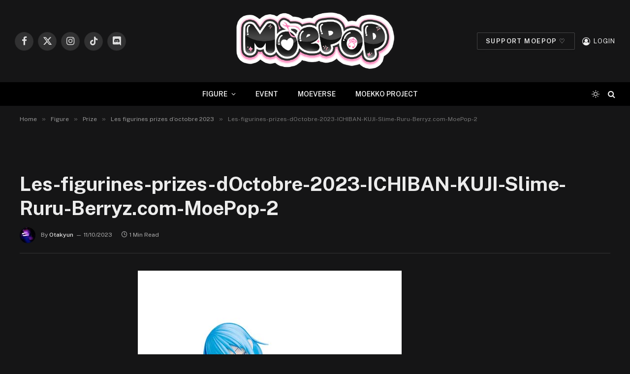

--- FILE ---
content_type: text/html; charset=UTF-8
request_url: https://www.ruru-berryz.com/les-figurines-prizes-octobre-2023/les-figurines-prizes-doctobre-2023-ichiban-kuji-slime-ruru-berryz-com-moepop-2/
body_size: 18120
content:

<!DOCTYPE html>
<html lang="fr-FR" class="s-dark site-s-dark">

<head>

	<meta charset="UTF-8" />
	<meta name="viewport" content="width=device-width, initial-scale=1" />
	<meta name='robots' content='index, follow, max-image-preview:large, max-snippet:-1, max-video-preview:-1' />
	<style>img:is([sizes="auto" i], [sizes^="auto," i]) { contain-intrinsic-size: 3000px 1500px }</style>
	
	<!-- This site is optimized with the Yoast SEO plugin v25.7 - https://yoast.com/wordpress/plugins/seo/ -->
	<title>Les-figurines-prizes-dOctobre-2023-ICHIBAN-KUJI-Slime-Ruru-Berryz.com-MoePop-2 - MOEPOP | Ruru-Berryz.com</title><link rel="preload" as="font" href="https://www.ruru-berryz.com/wp-content/themes/smart-mag/css/icons/fonts/ts-icons.woff2?v3.1" type="font/woff2" crossorigin="anonymous" />
	<link rel="canonical" href="https://www.ruru-berryz.com/les-figurines-prizes-octobre-2023/les-figurines-prizes-doctobre-2023-ichiban-kuji-slime-ruru-berryz-com-moepop-2/" />
	<meta property="og:locale" content="fr_FR" />
	<meta property="og:type" content="article" />
	<meta property="og:title" content="Les-figurines-prizes-dOctobre-2023-ICHIBAN-KUJI-Slime-Ruru-Berryz.com-MoePop-2 - MOEPOP | Ruru-Berryz.com" />
	<meta property="og:url" content="https://www.ruru-berryz.com/les-figurines-prizes-octobre-2023/les-figurines-prizes-doctobre-2023-ichiban-kuji-slime-ruru-berryz-com-moepop-2/" />
	<meta property="og:site_name" content="MOEPOP | Ruru-Berryz.com" />
	<meta property="article:publisher" content="https://www.facebook.com/RuruBerryz/" />
	<meta property="og:image" content="https://www.ruru-berryz.com/les-figurines-prizes-octobre-2023/les-figurines-prizes-doctobre-2023-ichiban-kuji-slime-ruru-berryz-com-moepop-2" />
	<meta property="og:image:width" content="536" />
	<meta property="og:image:height" content="536" />
	<meta property="og:image:type" content="image/jpeg" />
	<meta name="twitter:card" content="summary_large_image" />
	<meta name="twitter:site" content="@Ruru_Berryz" />
	<script type="application/ld+json" class="yoast-schema-graph">{"@context":"https://schema.org","@graph":[{"@type":"WebPage","@id":"https://www.ruru-berryz.com/les-figurines-prizes-octobre-2023/les-figurines-prizes-doctobre-2023-ichiban-kuji-slime-ruru-berryz-com-moepop-2/","url":"https://www.ruru-berryz.com/les-figurines-prizes-octobre-2023/les-figurines-prizes-doctobre-2023-ichiban-kuji-slime-ruru-berryz-com-moepop-2/","name":"Les-figurines-prizes-dOctobre-2023-ICHIBAN-KUJI-Slime-Ruru-Berryz.com-MoePop-2 - MOEPOP | Ruru-Berryz.com","isPartOf":{"@id":"https://www.ruru-berryz.com/#website"},"primaryImageOfPage":{"@id":"https://www.ruru-berryz.com/les-figurines-prizes-octobre-2023/les-figurines-prizes-doctobre-2023-ichiban-kuji-slime-ruru-berryz-com-moepop-2/#primaryimage"},"image":{"@id":"https://www.ruru-berryz.com/les-figurines-prizes-octobre-2023/les-figurines-prizes-doctobre-2023-ichiban-kuji-slime-ruru-berryz-com-moepop-2/#primaryimage"},"thumbnailUrl":"https://www.ruru-berryz.com/wp-content/uploads/2023/10/Les-figurines-prizes-dOctobre-2023-ICHIBAN-KUJI-Slime-Ruru-Berryz.com-MoePop-2.jpg","datePublished":"2023-10-11T15:19:21+00:00","breadcrumb":{"@id":"https://www.ruru-berryz.com/les-figurines-prizes-octobre-2023/les-figurines-prizes-doctobre-2023-ichiban-kuji-slime-ruru-berryz-com-moepop-2/#breadcrumb"},"inLanguage":"fr-FR","potentialAction":[{"@type":"ReadAction","target":["https://www.ruru-berryz.com/les-figurines-prizes-octobre-2023/les-figurines-prizes-doctobre-2023-ichiban-kuji-slime-ruru-berryz-com-moepop-2/"]}]},{"@type":"ImageObject","inLanguage":"fr-FR","@id":"https://www.ruru-berryz.com/les-figurines-prizes-octobre-2023/les-figurines-prizes-doctobre-2023-ichiban-kuji-slime-ruru-berryz-com-moepop-2/#primaryimage","url":"https://www.ruru-berryz.com/wp-content/uploads/2023/10/Les-figurines-prizes-dOctobre-2023-ICHIBAN-KUJI-Slime-Ruru-Berryz.com-MoePop-2.jpg","contentUrl":"https://www.ruru-berryz.com/wp-content/uploads/2023/10/Les-figurines-prizes-dOctobre-2023-ICHIBAN-KUJI-Slime-Ruru-Berryz.com-MoePop-2.jpg","width":536,"height":536},{"@type":"BreadcrumbList","@id":"https://www.ruru-berryz.com/les-figurines-prizes-octobre-2023/les-figurines-prizes-doctobre-2023-ichiban-kuji-slime-ruru-berryz-com-moepop-2/#breadcrumb","itemListElement":[{"@type":"ListItem","position":1,"name":"Accueil","item":"https://www.ruru-berryz.com/"},{"@type":"ListItem","position":2,"name":"Les figurines prizes d&rsquo;octobre 2023","item":"https://www.ruru-berryz.com/les-figurines-prizes-octobre-2023/"},{"@type":"ListItem","position":3,"name":"Les-figurines-prizes-dOctobre-2023-ICHIBAN-KUJI-Slime-Ruru-Berryz.com-MoePop-2"}]},{"@type":"WebSite","@id":"https://www.ruru-berryz.com/#website","url":"https://www.ruru-berryz.com/","name":"MOEPOP | Ruru-Berryz.com","description":"","publisher":{"@id":"https://www.ruru-berryz.com/#organization"},"potentialAction":[{"@type":"SearchAction","target":{"@type":"EntryPoint","urlTemplate":"https://www.ruru-berryz.com/?s={search_term_string}"},"query-input":{"@type":"PropertyValueSpecification","valueRequired":true,"valueName":"search_term_string"}}],"inLanguage":"fr-FR"},{"@type":"Organization","@id":"https://www.ruru-berryz.com/#organization","name":"MOEPOP | Ruru-Berryz.com","url":"https://www.ruru-berryz.com/","logo":{"@type":"ImageObject","inLanguage":"fr-FR","@id":"https://www.ruru-berryz.com/#/schema/logo/image/","url":"https://www.ruru-berryz.com/wp-content/uploads/2024/12/MOEPOP-LOGO-V2.png","contentUrl":"https://www.ruru-berryz.com/wp-content/uploads/2024/12/MOEPOP-LOGO-V2.png","width":975,"height":429,"caption":"MOEPOP | Ruru-Berryz.com"},"image":{"@id":"https://www.ruru-berryz.com/#/schema/logo/image/"},"sameAs":["https://www.facebook.com/RuruBerryz/","https://x.com/Ruru_Berryz","https://www.instagram.com/instamoepop/"]}]}</script>
	<!-- / Yoast SEO plugin. -->


<link rel='dns-prefetch' href='//fonts.googleapis.com' />
<link rel="alternate" type="application/rss+xml" title="MOEPOP | Ruru-Berryz.com &raquo; Flux" href="https://www.ruru-berryz.com/feed/" />
<link rel="alternate" type="application/rss+xml" title="MOEPOP | Ruru-Berryz.com &raquo; Flux des commentaires" href="https://www.ruru-berryz.com/comments/feed/" />
<link rel="alternate" type="application/rss+xml" title="MOEPOP | Ruru-Berryz.com &raquo; Les-figurines-prizes-dOctobre-2023-ICHIBAN-KUJI-Slime-Ruru-Berryz.com-MoePop-2 Flux des commentaires" href="https://www.ruru-berryz.com/les-figurines-prizes-octobre-2023/les-figurines-prizes-doctobre-2023-ichiban-kuji-slime-ruru-berryz-com-moepop-2/feed/" />
<script type="text/javascript">
/* <![CDATA[ */
window._wpemojiSettings = {"baseUrl":"https:\/\/s.w.org\/images\/core\/emoji\/15.0.3\/72x72\/","ext":".png","svgUrl":"https:\/\/s.w.org\/images\/core\/emoji\/15.0.3\/svg\/","svgExt":".svg","source":{"concatemoji":"https:\/\/www.ruru-berryz.com\/wp-includes\/js\/wp-emoji-release.min.js?ver=6.7.4"}};
/*! This file is auto-generated */
!function(i,n){var o,s,e;function c(e){try{var t={supportTests:e,timestamp:(new Date).valueOf()};sessionStorage.setItem(o,JSON.stringify(t))}catch(e){}}function p(e,t,n){e.clearRect(0,0,e.canvas.width,e.canvas.height),e.fillText(t,0,0);var t=new Uint32Array(e.getImageData(0,0,e.canvas.width,e.canvas.height).data),r=(e.clearRect(0,0,e.canvas.width,e.canvas.height),e.fillText(n,0,0),new Uint32Array(e.getImageData(0,0,e.canvas.width,e.canvas.height).data));return t.every(function(e,t){return e===r[t]})}function u(e,t,n){switch(t){case"flag":return n(e,"\ud83c\udff3\ufe0f\u200d\u26a7\ufe0f","\ud83c\udff3\ufe0f\u200b\u26a7\ufe0f")?!1:!n(e,"\ud83c\uddfa\ud83c\uddf3","\ud83c\uddfa\u200b\ud83c\uddf3")&&!n(e,"\ud83c\udff4\udb40\udc67\udb40\udc62\udb40\udc65\udb40\udc6e\udb40\udc67\udb40\udc7f","\ud83c\udff4\u200b\udb40\udc67\u200b\udb40\udc62\u200b\udb40\udc65\u200b\udb40\udc6e\u200b\udb40\udc67\u200b\udb40\udc7f");case"emoji":return!n(e,"\ud83d\udc26\u200d\u2b1b","\ud83d\udc26\u200b\u2b1b")}return!1}function f(e,t,n){var r="undefined"!=typeof WorkerGlobalScope&&self instanceof WorkerGlobalScope?new OffscreenCanvas(300,150):i.createElement("canvas"),a=r.getContext("2d",{willReadFrequently:!0}),o=(a.textBaseline="top",a.font="600 32px Arial",{});return e.forEach(function(e){o[e]=t(a,e,n)}),o}function t(e){var t=i.createElement("script");t.src=e,t.defer=!0,i.head.appendChild(t)}"undefined"!=typeof Promise&&(o="wpEmojiSettingsSupports",s=["flag","emoji"],n.supports={everything:!0,everythingExceptFlag:!0},e=new Promise(function(e){i.addEventListener("DOMContentLoaded",e,{once:!0})}),new Promise(function(t){var n=function(){try{var e=JSON.parse(sessionStorage.getItem(o));if("object"==typeof e&&"number"==typeof e.timestamp&&(new Date).valueOf()<e.timestamp+604800&&"object"==typeof e.supportTests)return e.supportTests}catch(e){}return null}();if(!n){if("undefined"!=typeof Worker&&"undefined"!=typeof OffscreenCanvas&&"undefined"!=typeof URL&&URL.createObjectURL&&"undefined"!=typeof Blob)try{var e="postMessage("+f.toString()+"("+[JSON.stringify(s),u.toString(),p.toString()].join(",")+"));",r=new Blob([e],{type:"text/javascript"}),a=new Worker(URL.createObjectURL(r),{name:"wpTestEmojiSupports"});return void(a.onmessage=function(e){c(n=e.data),a.terminate(),t(n)})}catch(e){}c(n=f(s,u,p))}t(n)}).then(function(e){for(var t in e)n.supports[t]=e[t],n.supports.everything=n.supports.everything&&n.supports[t],"flag"!==t&&(n.supports.everythingExceptFlag=n.supports.everythingExceptFlag&&n.supports[t]);n.supports.everythingExceptFlag=n.supports.everythingExceptFlag&&!n.supports.flag,n.DOMReady=!1,n.readyCallback=function(){n.DOMReady=!0}}).then(function(){return e}).then(function(){var e;n.supports.everything||(n.readyCallback(),(e=n.source||{}).concatemoji?t(e.concatemoji):e.wpemoji&&e.twemoji&&(t(e.twemoji),t(e.wpemoji)))}))}((window,document),window._wpemojiSettings);
/* ]]> */
</script>
<style id='wp-emoji-styles-inline-css' type='text/css'>

	img.wp-smiley, img.emoji {
		display: inline !important;
		border: none !important;
		box-shadow: none !important;
		height: 1em !important;
		width: 1em !important;
		margin: 0 0.07em !important;
		vertical-align: -0.1em !important;
		background: none !important;
		padding: 0 !important;
	}
</style>
<link rel='stylesheet' id='wp-block-library-css' href='https://www.ruru-berryz.com/wp-includes/css/dist/block-library/style.min.css?ver=6.7.4' type='text/css' media='all' />
<style id='classic-theme-styles-inline-css' type='text/css'>
/*! This file is auto-generated */
.wp-block-button__link{color:#fff;background-color:#32373c;border-radius:9999px;box-shadow:none;text-decoration:none;padding:calc(.667em + 2px) calc(1.333em + 2px);font-size:1.125em}.wp-block-file__button{background:#32373c;color:#fff;text-decoration:none}
</style>
<style id='global-styles-inline-css' type='text/css'>
:root{--wp--preset--aspect-ratio--square: 1;--wp--preset--aspect-ratio--4-3: 4/3;--wp--preset--aspect-ratio--3-4: 3/4;--wp--preset--aspect-ratio--3-2: 3/2;--wp--preset--aspect-ratio--2-3: 2/3;--wp--preset--aspect-ratio--16-9: 16/9;--wp--preset--aspect-ratio--9-16: 9/16;--wp--preset--color--black: #000000;--wp--preset--color--cyan-bluish-gray: #abb8c3;--wp--preset--color--white: #ffffff;--wp--preset--color--pale-pink: #f78da7;--wp--preset--color--vivid-red: #cf2e2e;--wp--preset--color--luminous-vivid-orange: #ff6900;--wp--preset--color--luminous-vivid-amber: #fcb900;--wp--preset--color--light-green-cyan: #7bdcb5;--wp--preset--color--vivid-green-cyan: #00d084;--wp--preset--color--pale-cyan-blue: #8ed1fc;--wp--preset--color--vivid-cyan-blue: #0693e3;--wp--preset--color--vivid-purple: #9b51e0;--wp--preset--gradient--vivid-cyan-blue-to-vivid-purple: linear-gradient(135deg,rgba(6,147,227,1) 0%,rgb(155,81,224) 100%);--wp--preset--gradient--light-green-cyan-to-vivid-green-cyan: linear-gradient(135deg,rgb(122,220,180) 0%,rgb(0,208,130) 100%);--wp--preset--gradient--luminous-vivid-amber-to-luminous-vivid-orange: linear-gradient(135deg,rgba(252,185,0,1) 0%,rgba(255,105,0,1) 100%);--wp--preset--gradient--luminous-vivid-orange-to-vivid-red: linear-gradient(135deg,rgba(255,105,0,1) 0%,rgb(207,46,46) 100%);--wp--preset--gradient--very-light-gray-to-cyan-bluish-gray: linear-gradient(135deg,rgb(238,238,238) 0%,rgb(169,184,195) 100%);--wp--preset--gradient--cool-to-warm-spectrum: linear-gradient(135deg,rgb(74,234,220) 0%,rgb(151,120,209) 20%,rgb(207,42,186) 40%,rgb(238,44,130) 60%,rgb(251,105,98) 80%,rgb(254,248,76) 100%);--wp--preset--gradient--blush-light-purple: linear-gradient(135deg,rgb(255,206,236) 0%,rgb(152,150,240) 100%);--wp--preset--gradient--blush-bordeaux: linear-gradient(135deg,rgb(254,205,165) 0%,rgb(254,45,45) 50%,rgb(107,0,62) 100%);--wp--preset--gradient--luminous-dusk: linear-gradient(135deg,rgb(255,203,112) 0%,rgb(199,81,192) 50%,rgb(65,88,208) 100%);--wp--preset--gradient--pale-ocean: linear-gradient(135deg,rgb(255,245,203) 0%,rgb(182,227,212) 50%,rgb(51,167,181) 100%);--wp--preset--gradient--electric-grass: linear-gradient(135deg,rgb(202,248,128) 0%,rgb(113,206,126) 100%);--wp--preset--gradient--midnight: linear-gradient(135deg,rgb(2,3,129) 0%,rgb(40,116,252) 100%);--wp--preset--font-size--small: 13px;--wp--preset--font-size--medium: 20px;--wp--preset--font-size--large: 36px;--wp--preset--font-size--x-large: 42px;--wp--preset--spacing--20: 0.44rem;--wp--preset--spacing--30: 0.67rem;--wp--preset--spacing--40: 1rem;--wp--preset--spacing--50: 1.5rem;--wp--preset--spacing--60: 2.25rem;--wp--preset--spacing--70: 3.38rem;--wp--preset--spacing--80: 5.06rem;--wp--preset--shadow--natural: 6px 6px 9px rgba(0, 0, 0, 0.2);--wp--preset--shadow--deep: 12px 12px 50px rgba(0, 0, 0, 0.4);--wp--preset--shadow--sharp: 6px 6px 0px rgba(0, 0, 0, 0.2);--wp--preset--shadow--outlined: 6px 6px 0px -3px rgba(255, 255, 255, 1), 6px 6px rgba(0, 0, 0, 1);--wp--preset--shadow--crisp: 6px 6px 0px rgba(0, 0, 0, 1);}:where(.is-layout-flex){gap: 0.5em;}:where(.is-layout-grid){gap: 0.5em;}body .is-layout-flex{display: flex;}.is-layout-flex{flex-wrap: wrap;align-items: center;}.is-layout-flex > :is(*, div){margin: 0;}body .is-layout-grid{display: grid;}.is-layout-grid > :is(*, div){margin: 0;}:where(.wp-block-columns.is-layout-flex){gap: 2em;}:where(.wp-block-columns.is-layout-grid){gap: 2em;}:where(.wp-block-post-template.is-layout-flex){gap: 1.25em;}:where(.wp-block-post-template.is-layout-grid){gap: 1.25em;}.has-black-color{color: var(--wp--preset--color--black) !important;}.has-cyan-bluish-gray-color{color: var(--wp--preset--color--cyan-bluish-gray) !important;}.has-white-color{color: var(--wp--preset--color--white) !important;}.has-pale-pink-color{color: var(--wp--preset--color--pale-pink) !important;}.has-vivid-red-color{color: var(--wp--preset--color--vivid-red) !important;}.has-luminous-vivid-orange-color{color: var(--wp--preset--color--luminous-vivid-orange) !important;}.has-luminous-vivid-amber-color{color: var(--wp--preset--color--luminous-vivid-amber) !important;}.has-light-green-cyan-color{color: var(--wp--preset--color--light-green-cyan) !important;}.has-vivid-green-cyan-color{color: var(--wp--preset--color--vivid-green-cyan) !important;}.has-pale-cyan-blue-color{color: var(--wp--preset--color--pale-cyan-blue) !important;}.has-vivid-cyan-blue-color{color: var(--wp--preset--color--vivid-cyan-blue) !important;}.has-vivid-purple-color{color: var(--wp--preset--color--vivid-purple) !important;}.has-black-background-color{background-color: var(--wp--preset--color--black) !important;}.has-cyan-bluish-gray-background-color{background-color: var(--wp--preset--color--cyan-bluish-gray) !important;}.has-white-background-color{background-color: var(--wp--preset--color--white) !important;}.has-pale-pink-background-color{background-color: var(--wp--preset--color--pale-pink) !important;}.has-vivid-red-background-color{background-color: var(--wp--preset--color--vivid-red) !important;}.has-luminous-vivid-orange-background-color{background-color: var(--wp--preset--color--luminous-vivid-orange) !important;}.has-luminous-vivid-amber-background-color{background-color: var(--wp--preset--color--luminous-vivid-amber) !important;}.has-light-green-cyan-background-color{background-color: var(--wp--preset--color--light-green-cyan) !important;}.has-vivid-green-cyan-background-color{background-color: var(--wp--preset--color--vivid-green-cyan) !important;}.has-pale-cyan-blue-background-color{background-color: var(--wp--preset--color--pale-cyan-blue) !important;}.has-vivid-cyan-blue-background-color{background-color: var(--wp--preset--color--vivid-cyan-blue) !important;}.has-vivid-purple-background-color{background-color: var(--wp--preset--color--vivid-purple) !important;}.has-black-border-color{border-color: var(--wp--preset--color--black) !important;}.has-cyan-bluish-gray-border-color{border-color: var(--wp--preset--color--cyan-bluish-gray) !important;}.has-white-border-color{border-color: var(--wp--preset--color--white) !important;}.has-pale-pink-border-color{border-color: var(--wp--preset--color--pale-pink) !important;}.has-vivid-red-border-color{border-color: var(--wp--preset--color--vivid-red) !important;}.has-luminous-vivid-orange-border-color{border-color: var(--wp--preset--color--luminous-vivid-orange) !important;}.has-luminous-vivid-amber-border-color{border-color: var(--wp--preset--color--luminous-vivid-amber) !important;}.has-light-green-cyan-border-color{border-color: var(--wp--preset--color--light-green-cyan) !important;}.has-vivid-green-cyan-border-color{border-color: var(--wp--preset--color--vivid-green-cyan) !important;}.has-pale-cyan-blue-border-color{border-color: var(--wp--preset--color--pale-cyan-blue) !important;}.has-vivid-cyan-blue-border-color{border-color: var(--wp--preset--color--vivid-cyan-blue) !important;}.has-vivid-purple-border-color{border-color: var(--wp--preset--color--vivid-purple) !important;}.has-vivid-cyan-blue-to-vivid-purple-gradient-background{background: var(--wp--preset--gradient--vivid-cyan-blue-to-vivid-purple) !important;}.has-light-green-cyan-to-vivid-green-cyan-gradient-background{background: var(--wp--preset--gradient--light-green-cyan-to-vivid-green-cyan) !important;}.has-luminous-vivid-amber-to-luminous-vivid-orange-gradient-background{background: var(--wp--preset--gradient--luminous-vivid-amber-to-luminous-vivid-orange) !important;}.has-luminous-vivid-orange-to-vivid-red-gradient-background{background: var(--wp--preset--gradient--luminous-vivid-orange-to-vivid-red) !important;}.has-very-light-gray-to-cyan-bluish-gray-gradient-background{background: var(--wp--preset--gradient--very-light-gray-to-cyan-bluish-gray) !important;}.has-cool-to-warm-spectrum-gradient-background{background: var(--wp--preset--gradient--cool-to-warm-spectrum) !important;}.has-blush-light-purple-gradient-background{background: var(--wp--preset--gradient--blush-light-purple) !important;}.has-blush-bordeaux-gradient-background{background: var(--wp--preset--gradient--blush-bordeaux) !important;}.has-luminous-dusk-gradient-background{background: var(--wp--preset--gradient--luminous-dusk) !important;}.has-pale-ocean-gradient-background{background: var(--wp--preset--gradient--pale-ocean) !important;}.has-electric-grass-gradient-background{background: var(--wp--preset--gradient--electric-grass) !important;}.has-midnight-gradient-background{background: var(--wp--preset--gradient--midnight) !important;}.has-small-font-size{font-size: var(--wp--preset--font-size--small) !important;}.has-medium-font-size{font-size: var(--wp--preset--font-size--medium) !important;}.has-large-font-size{font-size: var(--wp--preset--font-size--large) !important;}.has-x-large-font-size{font-size: var(--wp--preset--font-size--x-large) !important;}
:where(.wp-block-post-template.is-layout-flex){gap: 1.25em;}:where(.wp-block-post-template.is-layout-grid){gap: 1.25em;}
:where(.wp-block-columns.is-layout-flex){gap: 2em;}:where(.wp-block-columns.is-layout-grid){gap: 2em;}
:root :where(.wp-block-pullquote){font-size: 1.5em;line-height: 1.6;}
</style>
<link rel='stylesheet' id='contact-form-7-css' href='https://www.ruru-berryz.com/wp-content/plugins/contact-form-7/includes/css/styles.css?ver=6.1.1' type='text/css' media='all' />
<link rel='stylesheet' id='wp-polls-css' href='https://www.ruru-berryz.com/wp-content/plugins/wp-polls/polls-css.css?ver=2.77.3' type='text/css' media='all' />
<style id='wp-polls-inline-css' type='text/css'>
.wp-polls .pollbar {
	margin: 1px;
	font-size: 8px;
	line-height: 10px;
	height: 10px;
	background-image: url('https://www.ruru-berryz.com/wp-content/plugins/wp-polls/images/default_gradient/pollbg.gif');
	border: 1px solid #c8c8c8;
}

</style>
<link rel='stylesheet' id='tablepress-default-css' href='https://www.ruru-berryz.com/wp-content/plugins/tablepress/css/build/default.css?ver=3.1.3' type='text/css' media='all' />
<link rel='stylesheet' id='smartmag-core-css' href='https://www.ruru-berryz.com/wp-content/themes/smart-mag/style.css?ver=10.3.0' type='text/css' media='all' />
<style id='smartmag-core-inline-css' type='text/css'>
:root { --c-main: #d33f87;
--c-main-rgb: 211,63,135;
--c-main: #d33f87;
--c-main-rgb: 211,63,135; }
.smart-head-main { --main-width: 1359px; }
.smart-head-main .smart-head-mid { --head-h: 167px; }
.navigation-main { height: 0px; margin-left: calc(-1 * var(--nav-items-space)); }
.navigation-scroll .menu > li > a { font-size: 11px; letter-spacing: 0.09em; }
.smart-head .navigation-scroll { --nav-items-space: 0px; }
.smart-head-main .logo-is-image { padding-top: 0px; }
.upper-footer .block-head { --space-below: 0px; }
.s-head-modern-a .post-title { font-size: 40px; }
.smart-head-main { --main-width: 1359px; }
.smart-head-main .smart-head-mid { --head-h: 167px; }
.navigation-main { height: 0px; margin-left: calc(-1 * var(--nav-items-space)); }
.navigation-scroll .menu > li > a { font-size: 11px; letter-spacing: 0.09em; }
.smart-head .navigation-scroll { --nav-items-space: 0px; }
.smart-head-main .logo-is-image { padding-top: 0px; }
.upper-footer .block-head { --space-below: 0px; }
.s-head-modern-a .post-title { font-size: 40px; }
@media (max-width: 767px) { .upper-footer > .wrap { padding-bottom: 0px; }
.s-head-modern-a .post-title { font-size: 25px; }
.upper-footer > .wrap { padding-bottom: 0px; }
.s-head-modern-a .post-title { font-size: 25px; } }


</style>
<link rel='stylesheet' id='smartmag-fonts-css' href='https://fonts.googleapis.com/css?family=Public+Sans%3A400%2C400i%2C500%2C600%2C700&#038;display=swap' type='text/css' media='all' />
<link rel='stylesheet' id='smartmag-magnific-popup-css' href='https://www.ruru-berryz.com/wp-content/themes/smart-mag/css/lightbox.css?ver=10.3.0' type='text/css' media='all' />
<link rel='stylesheet' id='smartmag-icons-css' href='https://www.ruru-berryz.com/wp-content/themes/smart-mag/css/icons/icons.css?ver=10.3.0' type='text/css' media='all' />
<link rel='stylesheet' id='smartmag-legacy-sc-css' href='https://www.ruru-berryz.com/wp-content/themes/smart-mag/css/legacy-shortcodes.css?ver=10.3.0' type='text/css' media='all' />
<script type="text/javascript" id="smartmag-lazy-inline-js-after">
/* <![CDATA[ */
/**
 * @copyright ThemeSphere
 * @preserve
 */
var BunyadLazy={};BunyadLazy.load=function(){function a(e,n){var t={};e.dataset.bgset&&e.dataset.sizes?(t.sizes=e.dataset.sizes,t.srcset=e.dataset.bgset):t.src=e.dataset.bgsrc,function(t){var a=t.dataset.ratio;if(0<a){const e=t.parentElement;if(e.classList.contains("media-ratio")){const n=e.style;n.getPropertyValue("--a-ratio")||(n.paddingBottom=100/a+"%")}}}(e);var a,o=document.createElement("img");for(a in o.onload=function(){var t="url('"+(o.currentSrc||o.src)+"')",a=e.style;a.backgroundImage!==t&&requestAnimationFrame(()=>{a.backgroundImage=t,n&&n()}),o.onload=null,o.onerror=null,o=null},o.onerror=o.onload,t)o.setAttribute(a,t[a]);o&&o.complete&&0<o.naturalWidth&&o.onload&&o.onload()}function e(t){t.dataset.loaded||a(t,()=>{document.dispatchEvent(new Event("lazyloaded")),t.dataset.loaded=1})}function n(t){"complete"===document.readyState?t():window.addEventListener("load",t)}return{initEarly:function(){var t,a=()=>{document.querySelectorAll(".img.bg-cover:not(.lazyload)").forEach(e)};"complete"!==document.readyState?(t=setInterval(a,150),n(()=>{a(),clearInterval(t)})):a()},callOnLoad:n,initBgImages:function(t){t&&n(()=>{document.querySelectorAll(".img.bg-cover").forEach(e)})},bgLoad:a}}(),BunyadLazy.load.initEarly();
/* ]]> */
</script>
<script type="text/javascript" src="https://www.ruru-berryz.com/wp-includes/js/jquery/jquery.min.js?ver=3.7.1" id="jquery-core-js"></script>
<script type="text/javascript" src="https://www.ruru-berryz.com/wp-includes/js/jquery/jquery-migrate.min.js?ver=3.4.1" id="jquery-migrate-js"></script>
<script type="text/javascript" id="smartmag-theme-js-extra">
/* <![CDATA[ */
var Bunyad = {"ajaxurl":"https:\/\/www.ruru-berryz.com\/wp-admin\/admin-ajax.php"};
/* ]]> */
</script>
<script type="text/javascript" src="https://www.ruru-berryz.com/wp-content/themes/smart-mag/js/theme.js?ver=10.3.0" id="smartmag-theme-js"></script>
<script type="text/javascript" src="https://www.ruru-berryz.com/wp-content/themes/smart-mag/js/legacy-shortcodes.js?ver=10.3.0" id="smartmag-legacy-sc-js"></script>
<script type="text/javascript" src="https://www.ruru-berryz.com/wp-content/plugins/easy-spoiler/js/easy-spoiler.js?ver=1.2" id="wpEasySpoilerJS-js"></script>
<link rel="https://api.w.org/" href="https://www.ruru-berryz.com/wp-json/" /><link rel="alternate" title="JSON" type="application/json" href="https://www.ruru-berryz.com/wp-json/wp/v2/media/167079" /><link rel="EditURI" type="application/rsd+xml" title="RSD" href="https://www.ruru-berryz.com/xmlrpc.php?rsd" />
<meta name="generator" content="WordPress 6.7.4" />
<link rel='shortlink' href='https://www.ruru-berryz.com/?p=167079' />
<link rel="alternate" title="oEmbed (JSON)" type="application/json+oembed" href="https://www.ruru-berryz.com/wp-json/oembed/1.0/embed?url=https%3A%2F%2Fwww.ruru-berryz.com%2Fles-figurines-prizes-octobre-2023%2Fles-figurines-prizes-doctobre-2023-ichiban-kuji-slime-ruru-berryz-com-moepop-2%2F" />
<link rel="alternate" title="oEmbed (XML)" type="text/xml+oembed" href="https://www.ruru-berryz.com/wp-json/oembed/1.0/embed?url=https%3A%2F%2Fwww.ruru-berryz.com%2Fles-figurines-prizes-octobre-2023%2Fles-figurines-prizes-doctobre-2023-ichiban-kuji-slime-ruru-berryz-com-moepop-2%2F&#038;format=xml" />
<link type="text/css" rel="stylesheet" href="https://www.ruru-berryz.com/wp-content/plugins/easy-spoiler/easy-spoiler.css" />
		<script>
		var BunyadSchemeKey = 'bunyad-scheme';
		(() => {
			const d = document.documentElement;
			const c = d.classList;
			var scheme = localStorage.getItem(BunyadSchemeKey);
			
			if (scheme) {
				d.dataset.origClass = c;
				scheme === 'dark' ? c.remove('s-light', 'site-s-light') : c.remove('s-dark', 'site-s-dark');
				c.add('site-s-' + scheme, 's-' + scheme);
			}
		})();
		</script>
		<meta name="generator" content="Elementor 3.25.11; features: e_font_icon_svg, additional_custom_breakpoints, e_optimized_control_loading; settings: css_print_method-external, google_font-enabled, font_display-swap">
			<style>
				.e-con.e-parent:nth-of-type(n+4):not(.e-lazyloaded):not(.e-no-lazyload),
				.e-con.e-parent:nth-of-type(n+4):not(.e-lazyloaded):not(.e-no-lazyload) * {
					background-image: none !important;
				}
				@media screen and (max-height: 1024px) {
					.e-con.e-parent:nth-of-type(n+3):not(.e-lazyloaded):not(.e-no-lazyload),
					.e-con.e-parent:nth-of-type(n+3):not(.e-lazyloaded):not(.e-no-lazyload) * {
						background-image: none !important;
					}
				}
				@media screen and (max-height: 640px) {
					.e-con.e-parent:nth-of-type(n+2):not(.e-lazyloaded):not(.e-no-lazyload),
					.e-con.e-parent:nth-of-type(n+2):not(.e-lazyloaded):not(.e-no-lazyload) * {
						background-image: none !important;
					}
				}
			</style>
					<style type="text/css" id="wp-custom-css">
			/**
 * All pages
 */

.listing .column.half { width: 33.33333%; }
.listing > .column:nth-child(odd) { clear: none; }
.listing > .column:nth-child(3n+1) { clear: both; }
.navigation .menu li > a { padding: 0px 20px; }

/* Fix chrome image float bug */
p.fix-float-bug {
  display: flex;
  flex-flow: wrap;
  justify-content: center;
}

/**
 * Main header
 */


/* Top Bar */
.top-bar.dark {
	//background: #111;
        background: #fff;
        border-bottom: 1px solid #FC456B;
        margin-bottom: 1%;
}
 
.top-bar.dark .top-bar-content, 
.top-bar.dark .top-bar-content a,
.top-bar.dark .social-icons .icon {
	color: #FC456B;
        text-decoration: none;
}

.top-bar .menu {
	font-size: 12px;
	line-height: 1.667;	
}

.top-bar.dark .top-bar-content:hover, 
.top-bar.dark .top-bar-content a:hover,
.top-bar.dark .social-icons .icon:hover {
	//color: #ddd;
        color: #FFB5A9;
        cursor: pointer;
}

.top-bar.dark .social-icons .tooltip .tooltip-inner {
        background: #fff;
        border: 1px solid #FC456B;
        color: #FC456B;
}

.top-bar .menu li {
	padding-left: 28px;
}

.navigation .menu-item a i.fa.fa-user {
  margin-right: 0;
}

#main-head .title {
  float: none;
  width: 462px;
  margin: 0 auto;
}

.top-bar .menu-top-bar-menu-container #menu-top-bar-menu li#menu-item-89585 {
    display: none;
}

.top-bar .menu-top-bar-menu-container #menu-top-bar-menu li ul.sub-menu {
    position: absolute;
    top: 73px;
    width: 126px;
    border: 1px solid #fc87a0;
    border-top: none;
    z-index: 2;
}

.top-bar .menu-top-bar-menu-container #menu-top-bar-menu li ul.sub-menu li {
    padding: 5px;
}

/* Home */

/* Slider */
/*body.home .main-featured {
  margin: 0;
  padding: 0;
  border: none;
}*/

/* Gallery slider */
body.home .flexslider .slides span {
  width: 100%;
}

body.home .flexslider .slides img {
  width: inherit;
}

body.home section.gallery-block {
  margin-bottom: 22px;
}

body.home section.gallery-block .flexslider .slides li {
  width: 258px !important;
  margin-right: 15px;
}

/*Focus Grid*/
body.home .focus-grid.focus-grid-number-0 .highlights article.custom-margin-bottom {
  margin-bottom: 83px;
}

/*Section title*/
body.home .main.wrap.cf .section-head, body.home .main.wrap.cf .gallery-block .gallery-title {
  background-color: #fff;
  border-color: initial;
}

body.home .main.wrap.cf .section-head .subcats a:hover {
  color: inherit;
}

/*Grid Overlay*/
body.home .grid-overlay.tall-overlay {
  display: flex;
  flex-flow: row wrap;
}

/* Footer */
footer.main-footer a:hover {
  cursor: pointer;
}

footer.main-footer .wrap {
  padding: 0;
  margin: 0;
  width: 100%;
  background-color: #111;
}

footer.main-footer .wrap ul.widgets {
  margin: 0;
}

footer.main-footer .wrap ul.widgets li.widget {
  width: auto;
  padding: 0;
}

footer.main-footer .wrap ul.widgets .insta-pic-title h3 {
  text-align: center;
  font-size: initial;
  font-weight: 600;
  padding: 1%;
  border-top: 1px solid #eee;
  background-color: #fff;
}

footer.main-footer .lower-foot .widgets, footer.main-footer .lower-foot .widgets .textwidget {
  width: 100%;
  color: #fff;
}

footer.main-footer .lower-foot .textwidget .copyright, footer.main-footer .lower-foot .textwidget .social-networks {
  text-align: center;
  padding: 1%;
  width: initial;
}

footer.main-footer .lower-foot .textwidget .copyright {
  border-top: 1px solid #fff;
  width: 70%;
  margin: 0 auto;
}

footer.main-footer .lower-foot .textwidget .copyright .brand {
  color: #F6476B;
}

footer.main-footer .social-networks ul.social-icons {
  width: 100%;
  display: inline-block;
  float: none;
}

footer.main-footer .social-networks ul.social-icons li {
  float: none;
  display: inline-block;
  margin: 1%;
}

footer.main-footer .social-networks a, footer.main-footer .social-networks .social-icons .icon {
  color: #fff;
  text-decoration: none;
  width: auto;
  font-size: medium;
  font-weight: 600;
  text-transform: uppercase;
}

footer.main-footer .social-networks a:before, footer.main-footer .social-networks .social-icons .icon:before {
  margin-right: 10%;
}

footer.main-footer .social-networks .social-icons .icon {
  background: transparent;
}

footer.main-footer .social-networks a span.visuallyhidden {
  position: relative;
  margin-right: 10%;
}

footer.main-footer .social-networks .social-icons .tooltip {
        display: none !important;
}

/* Back top button */
#button {
  display: inline-block;
  border: solid #F6476B 2px;
  background-color: #FFF;
  width: 50px;
  height: 50px;
  text-align: center;
  border-radius: 50%;
  position: fixed;
  bottom: 30px;
  right: 30px;
  transition: background-color .3s, 
    opacity .5s, visibility .5s;
  opacity: 0;
  visibility: hidden;
  z-index: 1000;
}
#button::after {
  content: "\f0de";
  font-family: FontAwesome;
  font-weight: normal;
  font-style: normal;
  font-size: 3em;
  line-height: 70px;
  color: #F6476B;
}
#button:hover {
  cursor: pointer;
  background-color: #F6476B;
}
#button:hover::after {
  content: "\f0de";
  font-family: FontAwesome;
  font-weight: normal;
  font-style: normal;
  font-size: 3em;
  line-height: 70px;
  color: #FFF;
}

#button.show {
  opacity: 1;
  visibility: visible;
}

/* Right sidebar */
.main .sidebar .widgettitle {
    background: #fff;
    color: initial;
    border-top: 1px solid;
    border-bottom: 1px solid;
    font-weight: 600;
    text-align: center;
}

/* Right sidebar - Followers counter */
.main .sidebar li.widget_essbsocialfollowerscounterwidget {
  display: inline-block;
  width: 100%;
}

.main .sidebar li.widget_essbsocialfollowerscounterwidget .essbfc-container {
  width: 100%;
  margin: 0;
  padding: 0;
}

.main .sidebar li.widget_essbsocialfollowerscounterwidget .essbfc-container .essbfc-instagram:hover .essbfc-network {
  background:
    radial-gradient(circle farthest-corner at 35% 90%, #fec564, transparent 50%),
    radial-gradient(circle farthest-corner at 0 140%, #fec564, transparent 50%),
    radial-gradient(ellipse farthest-corner at 0 -25%, #5258cf, transparent 50%),
    radial-gradient(ellipse farthest-corner at 20% -50%, #5258cf, transparent 50%),
    radial-gradient(ellipse farthest-corner at 100% 0, #893dc2, transparent 50%),
    radial-gradient(ellipse farthest-corner at 60% -20%, #893dc2, transparent 50%),
    radial-gradient(ellipse farthest-corner at 100% 100%, #d9317a, transparent),
    linear-gradient(#6559ca, #bc318f 30%, #e33f5f 50%, #f77638 70%, #fec66d 100%) !important;
  border-bottom: 3px solid #fec66d !important;
}

.main .sidebar li.widget_essbsocialfollowerscounterwidget .essbfc-container .essbfc-instagram .essbfc-network {
  border-bottom: 3px solid #d10869 !important;
}

.main .sidebar li.widget_essbsocialfollowerscounterwidget .essbfc-container .essbfc-instagram .essbfc-network i {
  background-image: url(/wp-content/uploads/2018/05/insta-icon.png);
  background-repeat: no-repeat;
  width: 40px;
  height: 36px;
  margin: auto;
  margin-top: 6px;
  margin-bottom: 2px;
  padding-top: 4px;
}

.main .sidebar li.widget_essbsocialfollowerscounterwidget .essbfc-container .essbfc-instagram:hover .essbfc-network i {
  background: none;
}

.main .sidebar li.widget_essbsocialfollowerscounterwidget .essbfc-container .essbfc-instagram .essbfc-network i:before {
  content: "" !important;
}

.main .sidebar li.widget_essbsocialfollowerscounterwidget .essbfc-container .essbfc-instagram:hover .essbfc-network i:before {
  content: "\e822" !important;
}

/* Post page */
.comments-list ul.children {
  margin-left: 0;
}

.comments-list .comment.depth-1 > ul.children {
  margin-left: 10%;
}

article .essb_links {
  background: none;
  border-top: 2px solid #ebebe8;
  border-bottom: 2px solid #ebebe8;
  margin-top: 20px;
  margin-bottom: 20px;
  padding: 2%;
  color: #19232d;
}

article .kofi-container .btn-container a {
  background-color: #29abe0 !important;
}

article .essb_message_above_share {
  font-weight: bold;
  padding-bottom: 10px;
}

article .essb_links_list .essb_network_name {
  font-weight: bold;
}

.post-template-default .tagcloud {
  display: none;
}

.post-template-default article {
  margin-bottom: 4%;
}

/* New article editor style */
.post-template-default article  .wp-block-gallery.aligncenter ul.blocks-gallery-grid {
  margin-left: 0;
}

.post-template-default article  .wp-block-gallery.aligncenter ul.blocks-gallery-grid li.blocks-gallery-item figure .blocks-gallery-item__caption {
 padding: 40px 0 0;
}

/* Responsive */

@media all and (max-width: 500px)


@media all and (max-width: 650px)
{
  .has-mobile-head .top-bar .menu-top-bar-menu-container #menu-top-bar-menu li#menu-item-84199, .has-mobile-head .top-bar .menu-top-bar-menu-container #menu-top-bar-menu li#menu-item-84200, .has-mobile-head .top-bar .menu-top-bar-menu-container #menu-top-bar-menu li#menu-item-84201 {
    display: none;
  }
}

@media all and (max-width: 880px)
{
  /* Mobile */
  footer.main-footer .social-networks a span.visuallyhidden {
    position: absolute !important;
  }
}

@media only screen and (max-width: 799px) {
  .has-mobile-head .top-bar {
    display: block;
  }

  .top-bar .menu {
    margin-bottom: 0;
  }

  .has-mobile-head .top-bar .menu-top-bar-menu-container #menu-top-bar-menu li {
    padding-left: 10px;
  }

  .top-bar, .post-content .modern-quote, .mobile-head {
    border: none;
  }

  .top-bar .menu-top-bar-menu-container #menu-top-bar-menu li#menu-item-89585 {
    display: inline-block;
  }
}

@media (max-width: 940px) and (min-width: 800px)
{
  /* Tablet */
  body.home .focus-grid .highlights .thumb img {
    width: 100%;
  }
}

@media all and (max-width: 900px)
{
  .has-mobile-head .top-bar .top-bar-content .textwidget {
    display: none;
  }

  .top-bar .menu {
    text-align: center;
    float: none;
  }

  .top-bar .menu li {
    float: none;
    display: inline-block;
  }
}

@media all and (max-width: 1000px)
{
  footer.main-footer .social-networks ul.social-icons li:nth-child(5) {
    display: none;
  }
}

/*Censored popup*/

.censored-modal {
	position: fixed;
	top: 50%;
	left: 50%;
	width: 50%;
	max-width: 630px;
	min-width: 250px;
	height: auto;
	z-index: 2000;
	visibility: hidden;
	background: #ffffff;
	border-radius: 5px;
	opacity: 1;
	-webkit-backface-visibility: hidden;
	-moz-backface-visibility: hidden;
	backface-visibility: hidden;
	-webkit-transform: translateX(-50%) translateY(-50%);
	-moz-transform: translateX(-50%) translateY(-50%);
	-ms-transform: translateX(-50%) translateY(-50%);
	transform: translateX(-50%) translateY(-50%);
}

.censored-modal.show {
	visibility: visible;
}

.censored-overlay {
	position: fixed;
	width: 100%;
	height: 100%;
	visibility: hidden;
	top: 0;
	left: 0;
	z-index: 1000;
	opacity: 0;
	-webkit-transition: all 0.3s;
	-moz-transition: all 0.3s;
	transition: all 0.3s;
}

.censored-modal.show ~ .censored-overlay {
	opacity: 1;
	visibility: visible;
}

#censored_popup .popup-content {
	color: rgb(252, 111, 138);
	position: relative;
	border-radius: 3px;
	margin: 0 auto;
	padding: 6% 10%;
}

#censored_popup .popup-content h3 {
	margin: 0;
	text-align: center;
	font-size: 2.5em;
	font-weight: 300;
	position: relative;
        color: rgb(246, 71, 107);
}

#censored_popup .popup-content h3:before {
	position: absolute;
	background: url(https://www.ruru-berryz.com/wp-content/uploads/2020/05/MoePop-Logo-Ruru-Berryz.com_-1.png) no-repeat left center;
	width: 47px;
	height: 40px;
	content: "";
	top: 8px;
	left: 0px;
}

#censored_popup .popup-content .para {
	color: rgb(252, 111, 138);
	margin-bottom: 30px;
	text-align: center;
        font-family:"Roboto", Georgia, serif;
}

#censored_popup .popup-content > div {
	padding: 0px;
	margin: 0;
	font-weight: 300;
	font-size: 1.15em;
}

#censored_popup .popup-content > div p {
	margin: 0;
	padding: 10px 0;
}

#censored_popup div.button-container {
  width: 75%;
  margin: 0 auto;
  text-align: center;
}

#censored_popup button {
	-webkit-border-radius: 2px;
	-moz-border-radius: 2px;
	border-radius: 2px;
	padding: 25px;
	width: 25%;
	max-height: 75px;
	margin: 0 auto;
	border:none;
        font-family:"Roboto", Georgia, serif;
	font-size: 18px;
	display: inline-block;
	color: white;
	opacity: 1;
	cursor: pointer;
	-webkit-transition: all ease-in-out 0.3s;
	-o-transition: all ease-in-out 0.3s;
	transition: all ease-in-out 0.3s;
}

#censored_popup .return {
	/*background: blue url(../img/heart.png) no-repeat 90% center;*/
	background: #FC456B;;
}

#censored_popup .submit {
	background: #5871BD;
}

#censored_popup .submit:hover, #censored_popup .return:hover {
	opacity: 0.5;
}


/* Effet blur */
.censored-modal.show.blur-effect ~ .censored-overlay {
	background: rgb(252, 111, 138);
}

.censored-modal.show.blur-effect ~ .censored-modal .container, .censored-modal.show.blur-effect ~ .censored-modal .bgall{
	-webkit-filter: blur(30px);
	-moz-filter: blur(30px);
	filter: blur(30px);
}

.censored-modal.blur-effect .popup-content {
	-webkit-transform: translateY(-5%);
	-moz-transform: translateY(-5%);
	-ms-transform: translateY(-5%);
	transform: translateY(-5%);
	opacity: 0;
}

.censored-modal.show.blur-effect ~ .censored-modal .container,
.censored-modal.blur-effect .popup-content, .censored-modal.show.blur-effect ~ .censored-modal .bgall {
	-webkit-transition: all 0.3s;
	-moz-transition: all 0.3s;
	transition: all 0.3s;
}

.censored-modal.show.blur-effect .popup-content {
	-webkit-transform: translateY(0);
	-moz-transform: translateY(0);
	-ms-transform: translateY(0);
	transform: translateY(0);
	opacity: 1;
}

/* Media queries */

@media(max-width: 1230px) {

	#censored_popup .popup-content h3:before {
		display: none;
	}
	
	#censored_popup button {
	  width: 35%;
	}

}

@media(max-width: 800px) {
	
	#censored_popup button {
	  width: 40%;
	}

}

@media(max-width: 800px) {
	
	#censored_popup button {
	  width: 48%;
	}

}

@media(max-width: 570px) {

	#censored_popup .popup-content h3 {
		font-size: 2em;
	}
	
	#censored_popup button {
	  display: block;
	  width: 60%;
	  margin-bottom: 10px;
	}

}
		</style>
		

</head>

<body class="attachment attachment-template-default single single-attachment postid-167079 attachmentid-167079 attachment-jpeg wp-custom-logo no-sidebar post-layout-modern-below has-lb has-lb-sm ts-img-hov-fade has-sb-sep layout-normal elementor-default elementor-kit-178220">



<div class="main-wrap">

	
<div class="off-canvas-backdrop"></div>
<div class="mobile-menu-container off-canvas s-dark hide-widgets-sm hide-menu-lg" id="off-canvas">

	<div class="off-canvas-head">
		<a href="#" class="close">
			<span class="visuallyhidden">Close Menu</span>
			<i class="tsi tsi-times"></i>
		</a>

		<div class="ts-logo">
			<img class="logo-mobile logo-image" src="https://www.ruru-berryz.com/wp-content/uploads/2024/12/MOEPOP-LOGO-V2.png" width="488" height="215" alt="MOEPOP | Ruru-Berryz.com"/>		</div>
	</div>

	<div class="off-canvas-content">

					<ul class="mobile-menu"></ul>
		
		
		
		<div class="spc-social-block spc-social spc-social-b smart-head-social">
		
			
				<a href="https://www.facebook.com/RuruBerryz" class="link service s-facebook" target="_blank" rel="nofollow noopener">
					<i class="icon tsi tsi-facebook"></i>					<span class="visuallyhidden">Facebook</span>
				</a>
									
			
				<a href="https://twitter.com/Ruru_Berryz" class="link service s-twitter" target="_blank" rel="nofollow noopener">
					<i class="icon tsi tsi-twitter"></i>					<span class="visuallyhidden">X (Twitter)</span>
				</a>
									
			
				<a href="https://www.instagram.com/ruru_berryz/" class="link service s-instagram" target="_blank" rel="nofollow noopener">
					<i class="icon tsi tsi-instagram"></i>					<span class="visuallyhidden">Instagram</span>
				</a>
									
			
				<a href="https://www.tiktok.com/@ruru_berryz" class="link service s-tiktok" target="_blank" rel="nofollow noopener">
					<i class="icon tsi tsi-tiktok"></i>					<span class="visuallyhidden">TikTok</span>
				</a>
									
			
				<a href="https://discord.gg/WNYMrzY35P" class="link service s-discord" target="_blank" rel="nofollow noopener">
					<i class="icon tsi tsi-discord"></i>					<span class="visuallyhidden">Discord</span>
				</a>
									
			
		</div>

		
	</div>

</div>
<div class="smart-head smart-head-legacy smart-head-main" id="smart-head" data-sticky="auto" data-sticky-type="smart" data-sticky-full>
	
	<div class="smart-head-row smart-head-mid smart-head-row-3 s-dark smart-head-row-full">

		<div class="inner wrap">

							
				<div class="items items-left ">
				
		<div class="spc-social-block spc-social spc-social-b smart-head-social">
		
			
				<a href="https://www.facebook.com/RuruBerryz" class="link service s-facebook" target="_blank" rel="nofollow noopener">
					<i class="icon tsi tsi-facebook"></i>					<span class="visuallyhidden">Facebook</span>
				</a>
									
			
				<a href="https://twitter.com/Ruru_Berryz" class="link service s-twitter" target="_blank" rel="nofollow noopener">
					<i class="icon tsi tsi-twitter"></i>					<span class="visuallyhidden">X (Twitter)</span>
				</a>
									
			
				<a href="https://www.instagram.com/ruru_berryz/" class="link service s-instagram" target="_blank" rel="nofollow noopener">
					<i class="icon tsi tsi-instagram"></i>					<span class="visuallyhidden">Instagram</span>
				</a>
									
			
				<a href="https://www.tiktok.com/@ruru_berryz" class="link service s-tiktok" target="_blank" rel="nofollow noopener">
					<i class="icon tsi tsi-tiktok"></i>					<span class="visuallyhidden">TikTok</span>
				</a>
									
			
				<a href="https://discord.gg/WNYMrzY35P" class="link service s-discord" target="_blank" rel="nofollow noopener">
					<i class="icon tsi tsi-discord"></i>					<span class="visuallyhidden">Discord</span>
				</a>
									
			
		</div>

						</div>

							
				<div class="items items-center ">
					<a href="https://www.ruru-berryz.com/" title="MOEPOP | Ruru-Berryz.com" rel="home" class="logo-link ts-logo logo-is-image">
		<span>
			
				
					<img src="https://www.ruru-berryz.com/wp-content/uploads/2024/12/MOEPOP-LOGO-V2.png" class="logo-image" alt="MOEPOP | Ruru-Berryz.com" width="975" height="429"/>
									 
					</span>
	</a>				</div>

							
				<div class="items items-right ">
				
	<a href="https://ko-fi.com/moepop" class="ts-button ts-button-alt ts-button1" target="_blank" rel="noopener">
		SUPPORT MOEPOP ♡ 	</a>


	<a href="#auth-modal" class="auth-link has-icon">
					<i class="icon tsi tsi-user-circle-o"></i>
		
					<span class="label">Login</span>
			</a>

				</div>

						
		</div>
	</div>

	
	<div class="smart-head-row smart-head-bot smart-head-row-3 s-dark has-center-nav smart-head-row-full">

		<div class="inner wrap">

							
				<div class="items items-left empty">
								</div>

							
				<div class="items items-center ">
					<div class="nav-wrap">
		<nav class="navigation navigation-main nav-hov-a">
			<ul id="menu-home" class="menu"><li id="menu-item-12869" class="menu-item menu-item-type-taxonomy menu-item-object-category menu-item-has-children menu-cat-1 menu-item-has-children item-mega-menu menu-item-12869"><a href="https://www.ruru-berryz.com/cat/figure/">Figure</a>
<div class="sub-menu mega-menu mega-menu-b wrap">

	<div class="sub-cats">
		
		<ol class="sub-nav">
				<li id="menu-item-47608" class="menu-item menu-item-type-taxonomy menu-item-object-category menu-cat-983 menu-item-47608"><a href="https://www.ruru-berryz.com/cat/figure/prepainted/">Prepainted Figure</a></li>
	<li id="menu-item-178025" class="menu-item menu-item-type-taxonomy menu-item-object-category menu-cat-1111 menu-item-178025"><a href="https://www.ruru-berryz.com/cat/figure/articulated-figure/">Articulated Figure</a></li>
	<li id="menu-item-56150" class="menu-item menu-item-type-taxonomy menu-item-object-category menu-cat-4971 menu-item-56150"><a href="https://www.ruru-berryz.com/cat/figure/prize/">Prize Figure</a></li>
	<li id="menu-item-106203" class="menu-item menu-item-type-taxonomy menu-item-object-category menu-cat-6691 menu-item-106203"><a href="https://www.ruru-berryz.com/cat/figure/figurine-nsfw/">NSFW</a></li>
	<li id="menu-item-83330" class="menu-item menu-item-type-taxonomy menu-item-object-category menu-cat-6393 menu-item-83330"><a href="https://www.ruru-berryz.com/cat/figure/model-kit/">Model Kit</a></li>
	<li id="menu-item-16907" class="menu-item menu-item-type-taxonomy menu-item-object-category menu-cat-1275 menu-item-16907"><a href="https://www.ruru-berryz.com/cat/figure/garage-kit/">Garage Kit</a></li>
	<li id="menu-item-76465" class="menu-item menu-item-type-taxonomy menu-item-object-category menu-cat-6092 menu-item-76465"><a href="https://www.ruru-berryz.com/cat/figure/life-size/">Life Size</a></li>
		</ol>

	</div>

	<div class="extend ts-row">
		<section class="col-6 featured">		
			<span class="heading">Featured</span>

					<section class="block-wrap block-grid mb-none" data-id="1">

				
			<div class="block-content">
					
	<div class="loop loop-grid loop-grid-sm grid grid-1 md:grid-1 xs:grid-1">

					
<article class="l-post grid-post grid-sm-post">

	
			<div class="media">

		
			<a href="https://www.ruru-berryz.com/calendrier-evenements-figurines-2026/" class="image-link media-ratio ratio-16-9" title="Calendrier Mondial des Événements Figurines &#8211; Le Guide Ultime 2026"><span data-bgsrc="https://www.ruru-berryz.com/wp-content/uploads/2025/11/EVENT-FIGURE-20261-1024x686.webp" class="img bg-cover wp-post-image attachment-large size-large lazyload" data-bgset="https://www.ruru-berryz.com/wp-content/uploads/2025/11/EVENT-FIGURE-20261-1024x686.webp 1024w, https://www.ruru-berryz.com/wp-content/uploads/2025/11/EVENT-FIGURE-20261-1200x804.webp 1200w, https://www.ruru-berryz.com/wp-content/uploads/2025/11/EVENT-FIGURE-20261.webp 1454w" data-sizes="(max-width: 1216px) 100vw, 1216px"></span></a>			
			
			
			
		
		</div>
	

	
		<div class="content">

			<div class="post-meta post-meta-a has-below"><h2 class="is-title post-title"><a href="https://www.ruru-berryz.com/calendrier-evenements-figurines-2026/">Calendrier Mondial des Événements Figurines &#8211; Le Guide Ultime 2026</a></h2><div class="post-meta-items meta-below"><span class="meta-item post-author"><span class="by">By</span> <a href="https://www.ruru-berryz.com/author/admin/" title="Articles par Ruru" rel="author">Ruru</a></span><span class="meta-item date"><span class="date-link"><time class="post-date" datetime="2025-12-26T13:33:42+01:00">26/12/2025</time></span></span></div></div>			
			
			
		</div>

	
</article>		
	</div>

		
			</div>

		</section>
		
		</section>  

		<section class="col-6 recent-posts">

			<span class="heading">Recent</span>
				
					<section class="block-wrap block-posts-small mb-none" data-id="2">

				
			<div class="block-content">
				
	<div class="loop loop-small loop-small- loop-sep loop-small-sep grid grid-1 md:grid-1 sm:grid-1 xs:grid-1">

					
<article class="l-post small-post m-pos-left">

	
			<div class="media">

		
			<a href="https://www.ruru-berryz.com/prize-figures-roundup-12-2025/" class="image-link media-ratio ar-bunyad-thumb" title="Prize Figures Roundup – 12.2025"><span data-bgsrc="https://www.ruru-berryz.com/wp-content/uploads/2025/12/Image-a-la-une-Prize-Figures-Roundup-12-2025-Ruru_Berryz.com-MoePop-750x502.webp" class="img bg-cover wp-post-image attachment-medium size-medium lazyload" data-bgset="https://www.ruru-berryz.com/wp-content/uploads/2025/12/Image-a-la-une-Prize-Figures-Roundup-12-2025-Ruru_Berryz.com-MoePop-750x502.webp 750w, https://www.ruru-berryz.com/wp-content/uploads/2025/12/Image-a-la-une-Prize-Figures-Roundup-12-2025-Ruru_Berryz.com-MoePop-1024x686.webp 1024w, https://www.ruru-berryz.com/wp-content/uploads/2025/12/Image-a-la-une-Prize-Figures-Roundup-12-2025-Ruru_Berryz.com-MoePop-150x100.webp 150w, https://www.ruru-berryz.com/wp-content/uploads/2025/12/Image-a-la-une-Prize-Figures-Roundup-12-2025-Ruru_Berryz.com-MoePop-450x301.webp 450w, https://www.ruru-berryz.com/wp-content/uploads/2025/12/Image-a-la-une-Prize-Figures-Roundup-12-2025-Ruru_Berryz.com-MoePop-1200x804.webp 1200w, https://www.ruru-berryz.com/wp-content/uploads/2025/12/Image-a-la-une-Prize-Figures-Roundup-12-2025-Ruru_Berryz.com-MoePop-768x514.webp 768w, https://www.ruru-berryz.com/wp-content/uploads/2025/12/Image-a-la-une-Prize-Figures-Roundup-12-2025-Ruru_Berryz.com-MoePop.webp 1454w" data-sizes="(max-width: 110px) 100vw, 110px"></span></a>			
			
			
			
		
		</div>
	

	
		<div class="content">

			<div class="post-meta post-meta-a post-meta-left has-below"><h4 class="is-title post-title"><a href="https://www.ruru-berryz.com/prize-figures-roundup-12-2025/">Prize Figures Roundup – 12.2025</a></h4><div class="post-meta-items meta-below"><span class="meta-item date"><span class="date-link"><time class="post-date" datetime="2025-12-27T20:49:07+01:00">27/12/2025</time></span></span></div></div>			
			
			
		</div>

	
</article>	
					
<article class="l-post small-post m-pos-left">

	
			<div class="media">

		
			<a href="https://www.ruru-berryz.com/top-figure-pre-orders-12-2025/" class="image-link media-ratio ar-bunyad-thumb" title="Top Figure Pre-orders – 12.2025"><span data-bgsrc="https://www.ruru-berryz.com/wp-content/uploads/2025/12/Image-a-la-une-Top-Figure-Pre-orders-12-2025-Ruru_Berryz.com-MoePop-750x503.webp" class="img bg-cover wp-post-image attachment-medium size-medium lazyload" data-bgset="https://www.ruru-berryz.com/wp-content/uploads/2025/12/Image-a-la-une-Top-Figure-Pre-orders-12-2025-Ruru_Berryz.com-MoePop-750x503.webp 750w, https://www.ruru-berryz.com/wp-content/uploads/2025/12/Image-a-la-une-Top-Figure-Pre-orders-12-2025-Ruru_Berryz.com-MoePop-150x101.webp 150w, https://www.ruru-berryz.com/wp-content/uploads/2025/12/Image-a-la-une-Top-Figure-Pre-orders-12-2025-Ruru_Berryz.com-MoePop-450x302.webp 450w, https://www.ruru-berryz.com/wp-content/uploads/2025/12/Image-a-la-une-Top-Figure-Pre-orders-12-2025-Ruru_Berryz.com-MoePop-768x515.webp 768w, https://www.ruru-berryz.com/wp-content/uploads/2025/12/Image-a-la-une-Top-Figure-Pre-orders-12-2025-Ruru_Berryz.com-MoePop.webp 800w" data-sizes="(max-width: 110px) 100vw, 110px"></span></a>			
			
			
			
		
		</div>
	

	
		<div class="content">

			<div class="post-meta post-meta-a post-meta-left has-below"><h4 class="is-title post-title"><a href="https://www.ruru-berryz.com/top-figure-pre-orders-12-2025/">Top Figure Pre-orders – 12.2025</a></h4><div class="post-meta-items meta-below"><span class="meta-item date"><span class="date-link"><time class="post-date" datetime="2025-12-27T20:44:16+01:00">27/12/2025</time></span></span></div></div>			
			
			
		</div>

	
</article>	
					
<article class="l-post small-post m-pos-left">

	
			<div class="media">

		
			<a href="https://www.ruru-berryz.com/calendrier-evenements-figurines-2026/" class="image-link media-ratio ar-bunyad-thumb" title="Calendrier Mondial des Événements Figurines &#8211; Le Guide Ultime 2026"><span data-bgsrc="https://www.ruru-berryz.com/wp-content/uploads/2025/11/EVENT-FIGURE-20261-750x502.webp" class="img bg-cover wp-post-image attachment-medium size-medium lazyload" data-bgset="https://www.ruru-berryz.com/wp-content/uploads/2025/11/EVENT-FIGURE-20261-750x502.webp 750w, https://www.ruru-berryz.com/wp-content/uploads/2025/11/EVENT-FIGURE-20261-1024x686.webp 1024w, https://www.ruru-berryz.com/wp-content/uploads/2025/11/EVENT-FIGURE-20261-150x100.webp 150w, https://www.ruru-berryz.com/wp-content/uploads/2025/11/EVENT-FIGURE-20261-450x301.webp 450w, https://www.ruru-berryz.com/wp-content/uploads/2025/11/EVENT-FIGURE-20261-1200x804.webp 1200w, https://www.ruru-berryz.com/wp-content/uploads/2025/11/EVENT-FIGURE-20261-768x514.webp 768w, https://www.ruru-berryz.com/wp-content/uploads/2025/11/EVENT-FIGURE-20261.webp 1454w" data-sizes="(max-width: 110px) 100vw, 110px"></span></a>			
			
			
			
		
		</div>
	

	
		<div class="content">

			<div class="post-meta post-meta-a post-meta-left has-below"><h4 class="is-title post-title"><a href="https://www.ruru-berryz.com/calendrier-evenements-figurines-2026/">Calendrier Mondial des Événements Figurines &#8211; Le Guide Ultime 2026</a></h4><div class="post-meta-items meta-below"><span class="meta-item date"><span class="date-link"><time class="post-date" datetime="2025-12-26T13:33:42+01:00">26/12/2025</time></span></span></div></div>			
			
			
		</div>

	
</article>	
		
	</div>

					</div>

		</section>
					
		</section>
	</div>

</div></li>
<li id="menu-item-12871" class="menu-item menu-item-type-taxonomy menu-item-object-category menu-cat-986 menu-item-12871"><a href="https://www.ruru-berryz.com/cat/event/">Event</a></li>
<li id="menu-item-107360" class="menu-item menu-item-type-taxonomy menu-item-object-category menu-cat-6810 menu-item-107360"><a href="https://www.ruru-berryz.com/cat/moeverse/">MOEverse</a></li>
<li id="menu-item-116175" class="menu-item menu-item-type-taxonomy menu-item-object-category menu-cat-6880 menu-item-116175"><a href="https://www.ruru-berryz.com/cat/moekko/">MOEKKO PROJECT</a></li>
</ul>		</nav>
	</div>
				</div>

							
				<div class="items items-right ">
				
<div class="scheme-switcher has-icon-only">
	<a href="#" class="toggle is-icon toggle-dark" title="Switch to Dark Design - easier on eyes.">
		<i class="icon tsi tsi-moon"></i>
	</a>
	<a href="#" class="toggle is-icon toggle-light" title="Switch to Light Design.">
		<i class="icon tsi tsi-bright"></i>
	</a>
</div>

	<a href="#" class="search-icon has-icon-only is-icon" title="Search">
		<i class="tsi tsi-search"></i>
	</a>

				</div>

						
		</div>
	</div>

	</div>
<div class="smart-head smart-head-a smart-head-mobile" id="smart-head-mobile">
	
	<div class="smart-head-row smart-head-mid smart-head-row-3 s-dark smart-head-row-full">

		<div class="inner wrap">

							
				<div class="items items-left ">
				
<button class="offcanvas-toggle has-icon" type="button" aria-label="Menu">
	<span class="hamburger-icon hamburger-icon-a">
		<span class="inner"></span>
	</span>
</button>

	<a href="#" class="search-icon has-icon-only is-icon" title="Search">
		<i class="tsi tsi-search"></i>
	</a>

				</div>

							
				<div class="items items-center ">
					<a href="https://www.ruru-berryz.com/" title="MOEPOP | Ruru-Berryz.com" rel="home" class="logo-link ts-logo logo-is-image">
		<span>
			
									<img class="logo-mobile logo-image" src="https://www.ruru-berryz.com/wp-content/uploads/2024/12/MOEPOP-LOGO-V2.png" width="488" height="215" alt="MOEPOP | Ruru-Berryz.com"/>									 
					</span>
	</a>				</div>

							
				<div class="items items-right ">
				
		<div class="spc-social-block spc-social spc-social-a smart-head-social">
		
			
				<a href="https://twitter.com/Ruru_Berryz" class="link service s-twitter" target="_blank" rel="nofollow noopener">
					<i class="icon tsi tsi-twitter"></i>					<span class="visuallyhidden">X (Twitter)</span>
				</a>
									
			
				<a href="https://www.instagram.com/ruru_berryz/" class="link service s-instagram" target="_blank" rel="nofollow noopener">
					<i class="icon tsi tsi-instagram"></i>					<span class="visuallyhidden">Instagram</span>
				</a>
									
			
				<a href="https://discord.gg/WNYMrzY35P" class="link service s-discord" target="_blank" rel="nofollow noopener">
					<i class="icon tsi tsi-discord"></i>					<span class="visuallyhidden">Discord</span>
				</a>
									
			
		</div>

						</div>

						
		</div>
	</div>

	</div>
<nav class="breadcrumbs is-full-width breadcrumbs-a" id="breadcrumb"><div class="inner ts-contain "><span><a href="https://www.ruru-berryz.com/"><span>Home</span></a></span><span class="delim">&raquo;</span><span><a href="https://www.ruru-berryz.com/cat/figure/"><span>Figure</span></a></span><span class="delim">&raquo;</span><span><a href="https://www.ruru-berryz.com/cat/figure/prize/"><span>Prize</span></a></span><span class="delim">&raquo;</span><span><a href="https://www.ruru-berryz.com/les-figurines-prizes-octobre-2023/"><span>Les figurines prizes d&rsquo;octobre 2023</span></a></span><span class="delim">&raquo;</span><span class="current">Les-figurines-prizes-dOctobre-2023-ICHIBAN-KUJI-Slime-Ruru-Berryz.com-MoePop-2</span></div></nav>
<div class="main ts-contain cf no-sidebar">
	
		

<div class="ts-row has-head-below">
	<div class="col-8 main-content s-post-contain">

					<div class="the-post-header s-head-modern s-head-modern-a s-head-modern-below">
	<div class="post-meta post-meta-a post-meta-left post-meta-single has-below"><div class="post-meta-items meta-above"><span class="meta-item cat-labels">
						
						
					</span>
					</div><h1 class="is-title post-title">Les-figurines-prizes-dOctobre-2023-ICHIBAN-KUJI-Slime-Ruru-Berryz.com-MoePop-2</h1><div class="post-meta-items meta-below has-author-img"><span class="meta-item post-author has-img"><img alt='Otakyun' src='https://secure.gravatar.com/avatar/000551fa14579499c864fc9f9ecbfac7?s=32&#038;r=g' srcset='https://secure.gravatar.com/avatar/000551fa14579499c864fc9f9ecbfac7?s=64&#038;r=g 2x' class='avatar avatar-32 photo' height='32' width='32' decoding='async'/><span class="by">By</span> <a href="https://www.ruru-berryz.com/author/otakyun/" title="Articles par Otakyun" rel="author">Otakyun</a></span><span class="meta-item has-next-icon date"><time class="post-date" datetime="2023-10-11T17:19:21+02:00">11/10/2023</time></span><span class="meta-item read-time has-icon"><i class="tsi tsi-clock"></i>1 Min Read</span></div></div>	
	
</div>		
					<div class="single-featured">	
	<div class="featured">
			</div>

	</div>
		
		<div class="the-post s-post-modern-below the-post-modern">

			<article id="post-167079" class="post-167079 attachment type-attachment status-inherit">
				
<div class="post-content-wrap">
	
	<div class="post-content cf entry-content content-spacious-full">

		
				
		<p class="attachment"><a href='https://www.ruru-berryz.com/wp-content/uploads/2023/10/Les-figurines-prizes-dOctobre-2023-ICHIBAN-KUJI-Slime-Ruru-Berryz.com-MoePop-2.jpg'><img fetchpriority="high" decoding="async" width="536" height="536" src="[data-uri]" class="attachment-medium size-medium lazyload" alt="" data-src="https://www.ruru-berryz.com/wp-content/uploads/2023/10/Les-figurines-prizes-dOctobre-2023-ICHIBAN-KUJI-Slime-Ruru-Berryz.com-MoePop-2.jpg" /></a></p>

				
		
		
		
	</div>
</div>
	
			</article>

			
		<div class="spc-social-block spc-social spc-social-custom spc-social-follow-inline spc-social-colors spc-social-colored">
		
			
				<a href="https://twitter.com/Ruru_Berryz" class="link service s-twitter" target="_blank" rel="nofollow noopener">
					<i class="icon tsi tsi-twitter"></i>					<span class="s-label">Follow on X (Twitter)</span>
				</a>
									
			
				<a href="https://www.instagram.com/ruru_berryz/" class="link service s-instagram" target="_blank" rel="nofollow noopener">
					<i class="icon tsi tsi-instagram"></i>					<span class="s-label">Follow on Instagram</span>
				</a>
									
			
		</div>

		
	
	<div class="post-share-bot">
		<span class="info">Share.</span>
		
		<span class="share-links spc-social spc-social-colors spc-social-bg">

			
			
				<a href="https://www.facebook.com/sharer.php?u=https%3A%2F%2Fwww.ruru-berryz.com%2Fles-figurines-prizes-octobre-2023%2Fles-figurines-prizes-doctobre-2023-ichiban-kuji-slime-ruru-berryz-com-moepop-2%2F" class="service s-facebook tsi tsi-facebook" 
					title="Share on Facebook" target="_blank" rel="nofollow noopener">
					<span class="visuallyhidden">Facebook</span>

									</a>
					
			
				<a href="https://twitter.com/intent/tweet?url=https%3A%2F%2Fwww.ruru-berryz.com%2Fles-figurines-prizes-octobre-2023%2Fles-figurines-prizes-doctobre-2023-ichiban-kuji-slime-ruru-berryz-com-moepop-2%2F&#038;text=Les-figurines-prizes-dOctobre-2023-ICHIBAN-KUJI-Slime-Ruru-Berryz.com-MoePop-2" class="service s-twitter tsi tsi-twitter" 
					title="Share on X (Twitter)" target="_blank" rel="nofollow noopener">
					<span class="visuallyhidden">Twitter</span>

									</a>
					
			
				<a href="https://pinterest.com/pin/create/button/?url=https%3A%2F%2Fwww.ruru-berryz.com%2Fles-figurines-prizes-octobre-2023%2Fles-figurines-prizes-doctobre-2023-ichiban-kuji-slime-ruru-berryz-com-moepop-2%2F&#038;media=https%3A%2F%2Fwww.ruru-berryz.com%2Fwp-content%2Fuploads%2F2023%2F10%2FLes-figurines-prizes-dOctobre-2023-ICHIBAN-KUJI-Slime-Ruru-Berryz.com-MoePop-2.jpg&#038;description=Les-figurines-prizes-dOctobre-2023-ICHIBAN-KUJI-Slime-Ruru-Berryz.com-MoePop-2" class="service s-pinterest tsi tsi-pinterest" 
					title="Share on Pinterest" target="_blank" rel="nofollow noopener">
					<span class="visuallyhidden">Pinterest</span>

									</a>
					
			
			
		</span>
	</div>
	


	<section class="navigate-posts">
	
		<div class="previous">
					<span class="main-color title"><i class="tsi tsi-chevron-left"></i> Previous Article</span><span class="link"><a href="https://www.ruru-berryz.com/les-figurines-prizes-octobre-2023/" rel="prev">Les figurines prizes d&rsquo;octobre 2023</a></span>
				</div>
				
	</section>



			<div class="author-box">
			<section class="author-info">

	<img alt='' src='https://secure.gravatar.com/avatar/000551fa14579499c864fc9f9ecbfac7?s=95&#038;r=g' srcset='https://secure.gravatar.com/avatar/000551fa14579499c864fc9f9ecbfac7?s=190&#038;r=g 2x' class='avatar avatar-95 photo' height='95' width='95' decoding='async'/>	
	<div class="description">
		<a href="https://www.ruru-berryz.com/author/otakyun/" title="Articles par Otakyun" rel="author">Otakyun</a>		
		<ul class="social-icons">
					
			<li>
				<a href="http://www.ruru-berryz.com/de-2008-a-2013-retour-sur-laventure-oreimo/" class="icon tsi tsi-home" title="Website"> 
					<span class="visuallyhidden">Website</span></a>				
			</li>
			
			
					
			<li>
				<a href="https://www.facebook.com/Otakyun?fref=ts" class="icon tsi tsi-facebook" title="Facebook"> 
					<span class="visuallyhidden">Facebook</span></a>				
			</li>
			
			
				</ul>
		
		<p class="bio">Rédacteur et serviteur depuis 2013. Passionné par l'univers Otaku, je suis un fan hardcore des oeuvres de Kanzaki Hiro. J'apporte mon aide au quotidien dans les aventures de la team berryz.</p>
	</div>
	
</section>		</div>
	

	<section class="related-posts">
							
							
				<div class="block-head block-head-ac block-head-a block-head-a1 is-left">

					<h4 class="heading">Related <span class="color">Posts</span></h4>					
									</div>
				
			
				<section class="block-wrap block-grid mb-none" data-id="3">

				
			<div class="block-content">
					
	<div class="loop loop-grid loop-grid-sm grid grid-3 md:grid-2 xs:grid-1">

					
<article class="l-post grid-post grid-sm-post">

	
			<div class="media">

		
			<a href="https://www.ruru-berryz.com/prize-figures-roundup-12-2025/" class="image-link media-ratio ratio-16-9" title="Prize Figures Roundup – 12.2025"><span data-bgsrc="https://www.ruru-berryz.com/wp-content/uploads/2025/12/Image-a-la-une-Prize-Figures-Roundup-12-2025-Ruru_Berryz.com-MoePop-450x301.webp" class="img bg-cover wp-post-image attachment-bunyad-medium size-bunyad-medium lazyload" data-bgset="https://www.ruru-berryz.com/wp-content/uploads/2025/12/Image-a-la-une-Prize-Figures-Roundup-12-2025-Ruru_Berryz.com-MoePop-450x301.webp 450w, https://www.ruru-berryz.com/wp-content/uploads/2025/12/Image-a-la-une-Prize-Figures-Roundup-12-2025-Ruru_Berryz.com-MoePop-750x502.webp 750w, https://www.ruru-berryz.com/wp-content/uploads/2025/12/Image-a-la-une-Prize-Figures-Roundup-12-2025-Ruru_Berryz.com-MoePop-1024x686.webp 1024w, https://www.ruru-berryz.com/wp-content/uploads/2025/12/Image-a-la-une-Prize-Figures-Roundup-12-2025-Ruru_Berryz.com-MoePop-1200x804.webp 1200w, https://www.ruru-berryz.com/wp-content/uploads/2025/12/Image-a-la-une-Prize-Figures-Roundup-12-2025-Ruru_Berryz.com-MoePop-768x514.webp 768w, https://www.ruru-berryz.com/wp-content/uploads/2025/12/Image-a-la-une-Prize-Figures-Roundup-12-2025-Ruru_Berryz.com-MoePop.webp 1454w" data-sizes="(max-width: 377px) 100vw, 377px"></span></a>			
			
			
			
		
		</div>
	

	
		<div class="content">

			<div class="post-meta post-meta-a has-below"><h4 class="is-title post-title"><a href="https://www.ruru-berryz.com/prize-figures-roundup-12-2025/">Prize Figures Roundup – 12.2025</a></h4><div class="post-meta-items meta-below"><span class="meta-item date"><span class="date-link"><time class="post-date" datetime="2025-12-27T20:49:07+01:00">27/12/2025</time></span></span></div></div>			
			
			
		</div>

	
</article>					
<article class="l-post grid-post grid-sm-post">

	
			<div class="media">

		
			<a href="https://www.ruru-berryz.com/top-figure-pre-orders-12-2025/" class="image-link media-ratio ratio-16-9" title="Top Figure Pre-orders – 12.2025"><span data-bgsrc="https://www.ruru-berryz.com/wp-content/uploads/2025/12/Image-a-la-une-Top-Figure-Pre-orders-12-2025-Ruru_Berryz.com-MoePop-450x302.webp" class="img bg-cover wp-post-image attachment-bunyad-medium size-bunyad-medium lazyload" data-bgset="https://www.ruru-berryz.com/wp-content/uploads/2025/12/Image-a-la-une-Top-Figure-Pre-orders-12-2025-Ruru_Berryz.com-MoePop-450x302.webp 450w, https://www.ruru-berryz.com/wp-content/uploads/2025/12/Image-a-la-une-Top-Figure-Pre-orders-12-2025-Ruru_Berryz.com-MoePop-750x503.webp 750w, https://www.ruru-berryz.com/wp-content/uploads/2025/12/Image-a-la-une-Top-Figure-Pre-orders-12-2025-Ruru_Berryz.com-MoePop-768x515.webp 768w, https://www.ruru-berryz.com/wp-content/uploads/2025/12/Image-a-la-une-Top-Figure-Pre-orders-12-2025-Ruru_Berryz.com-MoePop.webp 800w" data-sizes="(max-width: 377px) 100vw, 377px"></span></a>			
			
			
			
		
		</div>
	

	
		<div class="content">

			<div class="post-meta post-meta-a has-below"><h4 class="is-title post-title"><a href="https://www.ruru-berryz.com/top-figure-pre-orders-12-2025/">Top Figure Pre-orders – 12.2025</a></h4><div class="post-meta-items meta-below"><span class="meta-item date"><span class="date-link"><time class="post-date" datetime="2025-12-27T20:44:16+01:00">27/12/2025</time></span></span></div></div>			
			
			
		</div>

	
</article>					
<article class="l-post grid-post grid-sm-post">

	
			<div class="media">

		
			<a href="https://www.ruru-berryz.com/calendrier-evenements-figurines-2026/" class="image-link media-ratio ratio-16-9" title="Calendrier Mondial des Événements Figurines &#8211; Le Guide Ultime 2026"><span data-bgsrc="https://www.ruru-berryz.com/wp-content/uploads/2025/11/EVENT-FIGURE-20261-450x301.webp" class="img bg-cover wp-post-image attachment-bunyad-medium size-bunyad-medium lazyload" data-bgset="https://www.ruru-berryz.com/wp-content/uploads/2025/11/EVENT-FIGURE-20261-450x301.webp 450w, https://www.ruru-berryz.com/wp-content/uploads/2025/11/EVENT-FIGURE-20261-750x502.webp 750w, https://www.ruru-berryz.com/wp-content/uploads/2025/11/EVENT-FIGURE-20261-1024x686.webp 1024w, https://www.ruru-berryz.com/wp-content/uploads/2025/11/EVENT-FIGURE-20261-1200x804.webp 1200w, https://www.ruru-berryz.com/wp-content/uploads/2025/11/EVENT-FIGURE-20261-768x514.webp 768w, https://www.ruru-berryz.com/wp-content/uploads/2025/11/EVENT-FIGURE-20261.webp 1454w" data-sizes="(max-width: 377px) 100vw, 377px"></span></a>			
			
			
			
		
		</div>
	

	
		<div class="content">

			<div class="post-meta post-meta-a has-below"><h4 class="is-title post-title"><a href="https://www.ruru-berryz.com/calendrier-evenements-figurines-2026/">Calendrier Mondial des Événements Figurines &#8211; Le Guide Ultime 2026</a></h4><div class="post-meta-items meta-below"><span class="meta-item date"><span class="date-link"><time class="post-date" datetime="2025-12-26T13:33:42+01:00">26/12/2025</time></span></span></div></div>			
			
			
		</div>

	
</article>		
	</div>

		
			</div>

		</section>
		
	</section>			
			<div class="comments">
				
	

	

	<div id="comments">
		<div class="comments-area ">

		
	
		<div id="respond" class="comment-respond">
		<div id="reply-title" class="h-tag comment-reply-title"><span class="heading">Leave A Reply</span> <small><a rel="nofollow" id="cancel-comment-reply-link" href="/les-figurines-prizes-octobre-2023/les-figurines-prizes-doctobre-2023-ichiban-kuji-slime-ruru-berryz-com-moepop-2/#respond" style="display:none;">Cancel Reply</a></small></div><form action="https://www.ruru-berryz.com/wp-comments-post.php" method="post" id="commentform" class="comment-form">
			<p>
				<textarea name="comment" id="comment" cols="45" rows="8" aria-required="true" placeholder="Your Comment"  maxlength="65525" required="required"></textarea>
			</p><p class="form-field comment-form-author"><input id="author" name="author" type="text" placeholder="Name *" value="" size="30" maxlength="245" required='required' /></p>
<p class="form-field comment-form-email"><input id="email" name="email" type="email" placeholder="Email *" value="" size="30" maxlength="100" required='required' /></p>
<p class="form-field comment-form-url"><input id="url" name="url" type="text" inputmode="url" placeholder="Website" value="" size="30" maxlength="200" /></p>

		<p class="comment-form-cookies-consent">
			<input id="wp-comment-cookies-consent" name="wp-comment-cookies-consent" type="checkbox" value="yes" />
			<label for="wp-comment-cookies-consent">Save my name, email, and website in this browser for the next time I comment.
			</label>
		</p>
<p class="form-submit"><input name="submit" type="submit" id="comment-submit" class="submit" value="Post Comment" /> <input type='hidden' name='comment_post_ID' value='167079' id='comment_post_ID' />
<input type='hidden' name='comment_parent' id='comment_parent' value='0' />
</p><p style="display: none;"><input type="hidden" id="akismet_comment_nonce" name="akismet_comment_nonce" value="362b853918" /></p><p style="display: none !important;" class="akismet-fields-container" data-prefix="ak_"><label>&#916;<textarea name="ak_hp_textarea" cols="45" rows="8" maxlength="100"></textarea></label><input type="hidden" id="ak_js_1" name="ak_js" value="184"/><script>document.getElementById( "ak_js_1" ).setAttribute( "value", ( new Date() ).getTime() );</script></p></form>	</div><!-- #respond -->
			</div>
	</div><!-- #comments -->
			</div>

		</div>
	</div>
	
	</div>
	</div>

			<footer class="main-footer cols-gap-lg footer-bold s-dark">

					
	
			<div class="lower-footer bold-footer-lower">
			<div class="ts-contain inner">

				

				
		<div class="spc-social-block spc-social spc-social-b ">
		
			
				<a href="https://www.facebook.com/RuruBerryz" class="link service s-facebook" target="_blank" rel="nofollow noopener">
					<i class="icon tsi tsi-facebook"></i>					<span class="visuallyhidden">Facebook</span>
				</a>
									
			
				<a href="https://twitter.com/Ruru_Berryz" class="link service s-twitter" target="_blank" rel="nofollow noopener">
					<i class="icon tsi tsi-twitter"></i>					<span class="visuallyhidden">X (Twitter)</span>
				</a>
									
			
				<a href="https://www.instagram.com/ruru_berryz/" class="link service s-instagram" target="_blank" rel="nofollow noopener">
					<i class="icon tsi tsi-instagram"></i>					<span class="visuallyhidden">Instagram</span>
				</a>
									
			
				<a href="https://www.tiktok.com/@ruru_berryz" class="link service s-tiktok" target="_blank" rel="nofollow noopener">
					<i class="icon tsi tsi-tiktok"></i>					<span class="visuallyhidden">TikTok</span>
				</a>
									
			
				<a href="https://discord.gg/WNYMrzY35P" class="link service s-discord" target="_blank" rel="nofollow noopener">
					<i class="icon tsi tsi-discord"></i>					<span class="visuallyhidden">Discord</span>
				</a>
									
			
		</div>

		
											
						<div class="links">
							<div class="menu-lower-footer-container"><ul id="menu-lower-footer" class="menu"><li id="menu-item-178305" class="menu-item menu-item-type-post_type menu-item-object-page menu-item-178305"><a href="https://www.ruru-berryz.com/about-ruru-berryz-com/">ABOUT</a></li>
<li id="menu-item-178312" class="menu-item menu-item-type-custom menu-item-object-custom menu-item-178312"><a href="https://ko-fi.com/moepop/shop">MOE SHOP</a></li>
<li id="menu-item-178313" class="menu-item menu-item-type-custom menu-item-object-custom menu-item-178313"><a href="https://www.ruru-berryz.com/moe-partners/">WEBSHOP PARTNERS</a></li>
<li id="menu-item-178306" class="menu-item menu-item-type-post_type menu-item-object-page menu-item-178306"><a href="https://www.ruru-berryz.com/contact/">CONTACT</a></li>
</ul></div>						</div>
						
				
				<div class="copyright">
					&copy; 2026 MOEPOP / MOEKKO IS LOVE / All rights reserved				</div>
			</div>
		</div>		
			</footer>
		
	
</div><!-- .main-wrap -->



	<div class="search-modal-wrap" data-scheme="dark">
		<div class="search-modal-box" role="dialog" aria-modal="true">

			<form method="get" class="search-form" action="https://www.ruru-berryz.com/">
				<input type="search" class="search-field live-search-query" name="s" placeholder="Search..." value="" required />

				<button type="submit" class="search-submit visuallyhidden">Submit</button>

				<p class="message">
					Type above and press <em>Enter</em> to search. Press <em>Esc</em> to cancel.				</p>
						
			</form>

		</div>
	</div>


			<script type='text/javascript'>
				const lazyloadRunObserver = () => {
					const lazyloadBackgrounds = document.querySelectorAll( `.e-con.e-parent:not(.e-lazyloaded)` );
					const lazyloadBackgroundObserver = new IntersectionObserver( ( entries ) => {
						entries.forEach( ( entry ) => {
							if ( entry.isIntersecting ) {
								let lazyloadBackground = entry.target;
								if( lazyloadBackground ) {
									lazyloadBackground.classList.add( 'e-lazyloaded' );
								}
								lazyloadBackgroundObserver.unobserve( entry.target );
							}
						});
					}, { rootMargin: '200px 0px 200px 0px' } );
					lazyloadBackgrounds.forEach( ( lazyloadBackground ) => {
						lazyloadBackgroundObserver.observe( lazyloadBackground );
					} );
				};
				const events = [
					'DOMContentLoaded',
					'elementor/lazyload/observe',
				];
				events.forEach( ( event ) => {
					document.addEventListener( event, lazyloadRunObserver );
				} );
			</script>
			<div id="auth-modal" class="ts-modal auth-modal" aria-hidden="true">
	<div class="ts-modal-overlay" tabindex="-1" data-micromodal-close>
		<div class="ts-modal-container" role="dialog" aria-modal="true" aria-labelledby="auth-modal-title">
			<header class="ts-modal-header">
				<h3 id="auth-modal-title" class="visuallyhidden">
					Sign In or Register				</h3>

				<button class="close-btn" aria-label="Close modal" data-micromodal-close></button>
			</header>

			<div class="auth-modal-content auth-widget">
				<div class="auth-modal-login">
						<h3 class="heading">Welcome Back!</h3>
	<p class="message text">Login below or <a href="#" class="register-link">Register Now</a>.</p>

	
	<form method="post" action="https://www.ruru-berryz.com/wp-login.php" class="login-form">

		<div class="input-group">
			<input type="text" name="log" value="" placeholder="Username or Email" />
		</div>

		<div class="input-group">
			<input type="password" name="pwd" value="" placeholder="Password" />
		</div>

				
		<button type="submit" name="wp-submit" id="user-submit" class="ts-button submit user-submit">Log In</button>

		<div class="footer">
			<div class="remember">
				<input name="rememberme" type="checkbox" id="rememberme" value="forever" />
				<label for="rememberme">Remember Me</label>
			</div>

			<a href="https://www.ruru-berryz.com/wp-login.php?action=lostpassword" title="Lost password?" class="lost-pass">
				Lost password?			</a>
		</div>

	</form>				</div>

									<div class="auth-modal-register">
							<h3 class="heading">Register Now!</h3>

	<p class="message text">
		Already registered? <a href="#" class="login-link">Login</a>.	</p>

	
	<form method="post" action="https://www.ruru-berryz.com/wp-login.php?action=register" class="register-form">

		<div class="input-group">
			<input type="text" name="user_login" value="" placeholder="Your Username" />
		</div>

		<div class="input-group">
			<input type="text" name="user_email" value="" placeholder="Your Email" />
		</div>

		<![if !IE]><input autocomplete="off" type="hidden" id="QRxWiy" name="signup_f1a8230644" value="" /><![endif]><![if !IE]><style type="text/css">.beODON {visibility:hidden!important; display:none!important;}</style><div class="beODON"><input autocomplete="off" type="text" id="VPEwTUjm" name="newsignup_bb1a2a90f3" value="" /></div><![endif]><![if !IE]><style type="text/css">.Osenmlj {visibility:hidden!important; display:none!important;}</style><div class="Osenmlj"><input autocomplete="off" type="text" value="" id="sgPtbEvcm" name="b9f3e51487" /></div><![endif]><![if !IE]><div style="visibility:hidden!important; display:none!important; position:absolute; top:-19557px;"><label for="3f6405e6ee">kmhsaCK</label><br/><input autocomplete="off" tabindex="65736" type="text" id="OOxWnO" name="3f6405e6ee" value="" /></div><![endif]>
			<p>
				<label>Ecrire le mot &quot;MoePop&quot; ci dessous / Write the following word below &quot;MoePop&quot;<br />
				<input type="text" name="wangguardquestansw" id="wangguardquestansw" class="input wpreg-wangguardquestansw" value="" tabindex="26" />
				<input type="hidden" name="wangguardquest" value="9" />
			</p>
		<button type="submit" name="wp-submit" class="ts-button submit user-submit">Register</button>

		<div class="footer">
			<p>A password will be e-mailed to you.</p>
		</div>

	</form>					</div>
							</div>

		</div>
	</div>
</div><script type="application/ld+json">{"@context":"https:\/\/schema.org","@type":"BreadcrumbList","itemListElement":[{"@type":"ListItem","position":1,"item":{"@type":"WebPage","@id":"https:\/\/www.ruru-berryz.com\/","name":"Home"}},{"@type":"ListItem","position":2,"item":{"@type":"WebPage","@id":"https:\/\/www.ruru-berryz.com\/cat\/figure\/","name":"Figure"}},{"@type":"ListItem","position":3,"item":{"@type":"WebPage","@id":"https:\/\/www.ruru-berryz.com\/cat\/figure\/prize\/","name":"Prize"}},{"@type":"ListItem","position":4,"item":{"@type":"WebPage","@id":"https:\/\/www.ruru-berryz.com\/les-figurines-prizes-octobre-2023\/","name":"Les figurines prizes d&rsquo;octobre 2023"}},{"@type":"ListItem","position":5,"item":{"@type":"WebPage","@id":"https:\/\/www.ruru-berryz.com\/les-figurines-prizes-octobre-2023\/les-figurines-prizes-doctobre-2023-ichiban-kuji-slime-ruru-berryz-com-moepop-2\/","name":"Les-figurines-prizes-dOctobre-2023-ICHIBAN-KUJI-Slime-Ruru-Berryz.com-MoePop-2"}}]}</script>
<script type="text/javascript" id="smartmag-lazyload-js-extra">
/* <![CDATA[ */
var BunyadLazyConf = {"type":"normal"};
/* ]]> */
</script>
<script type="text/javascript" src="https://www.ruru-berryz.com/wp-content/themes/smart-mag/js/lazyload.js?ver=10.3.0" id="smartmag-lazyload-js"></script>
<script type="text/javascript" src="https://www.ruru-berryz.com/wp-includes/js/dist/hooks.min.js?ver=4d63a3d491d11ffd8ac6" id="wp-hooks-js"></script>
<script type="text/javascript" src="https://www.ruru-berryz.com/wp-includes/js/dist/i18n.min.js?ver=5e580eb46a90c2b997e6" id="wp-i18n-js"></script>
<script type="text/javascript" id="wp-i18n-js-after">
/* <![CDATA[ */
wp.i18n.setLocaleData( { 'text direction\u0004ltr': [ 'ltr' ] } );
wp.i18n.setLocaleData( { 'text direction\u0004ltr': [ 'ltr' ] } );
/* ]]> */
</script>
<script type="text/javascript" src="https://www.ruru-berryz.com/wp-content/plugins/contact-form-7/includes/swv/js/index.js?ver=6.1.1" id="swv-js"></script>
<script type="text/javascript" id="contact-form-7-js-translations">
/* <![CDATA[ */
( function( domain, translations ) {
	var localeData = translations.locale_data[ domain ] || translations.locale_data.messages;
	localeData[""].domain = domain;
	wp.i18n.setLocaleData( localeData, domain );
} )( "contact-form-7", {"translation-revision-date":"2025-02-06 12:02:14+0000","generator":"GlotPress\/4.0.1","domain":"messages","locale_data":{"messages":{"":{"domain":"messages","plural-forms":"nplurals=2; plural=n > 1;","lang":"fr"},"This contact form is placed in the wrong place.":["Ce formulaire de contact est plac\u00e9 dans un mauvais endroit."],"Error:":["Erreur\u00a0:"]}},"comment":{"reference":"includes\/js\/index.js"}} );
/* ]]> */
</script>
<script type="text/javascript" id="contact-form-7-js-before">
/* <![CDATA[ */
var wpcf7 = {
    "api": {
        "root": "https:\/\/www.ruru-berryz.com\/wp-json\/",
        "namespace": "contact-form-7\/v1"
    },
    "cached": 1
};
/* ]]> */
</script>
<script type="text/javascript" src="https://www.ruru-berryz.com/wp-content/plugins/contact-form-7/includes/js/index.js?ver=6.1.1" id="contact-form-7-js"></script>
<script type="text/javascript" id="wp-polls-js-extra">
/* <![CDATA[ */
var pollsL10n = {"ajax_url":"https:\/\/www.ruru-berryz.com\/wp-admin\/admin-ajax.php","text_wait":"Votre derni\u00e8re requ\u00eate est en cours de traitement. Veuillez patienter\u2026","text_valid":"Veuillez choisir une r\u00e9ponse valide au sondage.","text_multiple":"Nombre maximum de choix autoris\u00e9 :","show_loading":"1","show_fading":"1"};
/* ]]> */
</script>
<script type="text/javascript" src="https://www.ruru-berryz.com/wp-content/plugins/wp-polls/polls-js.js?ver=2.77.3" id="wp-polls-js"></script>
<script type="text/javascript" id="wp-postviews-cache-js-extra">
/* <![CDATA[ */
var viewsCacheL10n = {"admin_ajax_url":"https:\/\/www.ruru-berryz.com\/wp-admin\/admin-ajax.php","nonce":"0d78d2fc30","post_id":"167079"};
/* ]]> */
</script>
<script type="text/javascript" src="https://www.ruru-berryz.com/wp-content/plugins/wp-postviews/postviews-cache.js?ver=1.68" id="wp-postviews-cache-js"></script>
<script type="text/javascript" src="https://www.ruru-berryz.com/wp-content/plugins/wp-gallery-custom-links/wp-gallery-custom-links.js?ver=1.1" id="wp-gallery-custom-links-js-js"></script>
<script type="text/javascript" src="https://www.ruru-berryz.com/wp-content/themes/smart-mag/js/jquery.mfp-lightbox.js?ver=10.3.0" id="magnific-popup-js"></script>
<script type="text/javascript" src="https://www.ruru-berryz.com/wp-content/themes/smart-mag/js/jquery.sticky-sidebar.js?ver=10.3.0" id="theia-sticky-sidebar-js"></script>
<script type="text/javascript" src="https://www.ruru-berryz.com/wp-includes/js/comment-reply.min.js?ver=6.7.4" id="comment-reply-js" async="async" data-wp-strategy="async"></script>
<script type="text/javascript" src="https://www.ruru-berryz.com/wp-content/themes/smart-mag/js/micro-modal.js?ver=10.3.0" id="micro-modal-js"></script>
<script defer type="text/javascript" src="https://www.ruru-berryz.com/wp-content/plugins/akismet/_inc/akismet-frontend.js?ver=1755587429" id="akismet-frontend-js"></script>


</body>
</html>
<!--
Performance optimized by W3 Total Cache. Learn more: https://www.boldgrid.com/w3-total-cache/


Served from: www.ruru-berryz.com @ 2026-01-22 13:36:30 by W3 Total Cache
-->